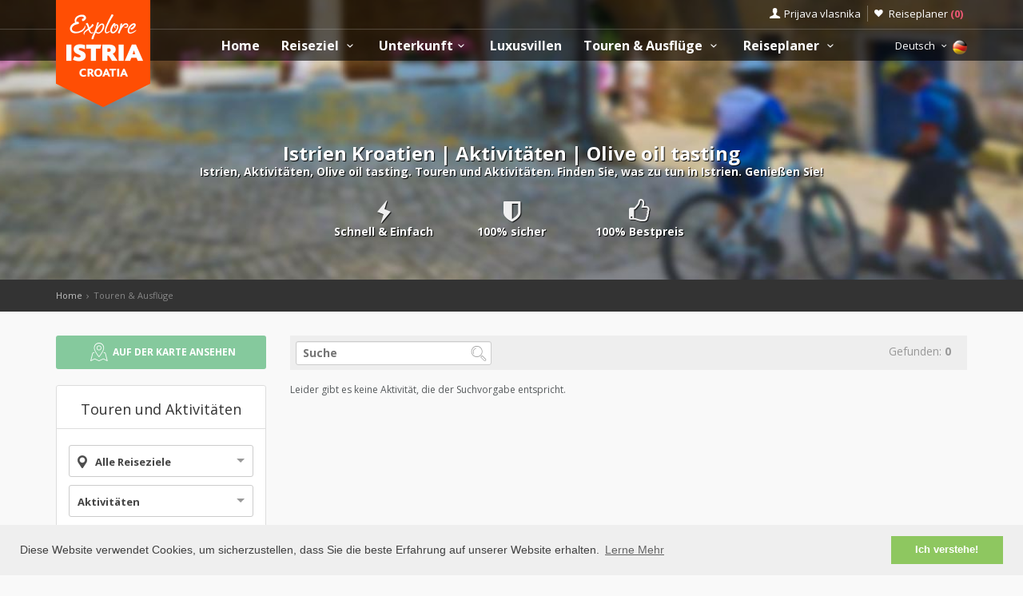

--- FILE ---
content_type: text/html; charset=UTF-8
request_url: https://www.istrien-urlaubsparadies.de/tours.php?category=5&subcategory=101
body_size: 14001
content:
<!DOCTYPE html>
<!--[if IE 8]><html class="ie ie8"> <![endif]-->
<!--[if IE 9]><html class="ie ie9"> <![endif]-->
<!--[if gt IE 9]><!-->
<html lang="de">
<!--<![endif]-->
<head>
	<!-- Google tag (gtag.js) -->
<script async src="https://www.googletagmanager.com/gtag/js?id=G-YK1KCQ31BW"></script>
<script>
window.dataLayer = window.dataLayer || [];
function gtag(){dataLayer.push(arguments);}
gtag('js', new Date());

gtag('config', 'G-YK1KCQ31BW');
</script>	<script>var clicky_site_ids = clicky_site_ids || []; clicky_site_ids.push(66612980);</script>
<script async src="//static.getclicky.com/js"></script>	<meta charset="utf-8">
	<meta http-equiv="X-UA-Compatible" content="IE=edge">
	<meta name="viewport" content="width=device-width, initial-scale=1">
	<title>Istrien Kroatien | Aktivitäten | Olive oil tasting</title>
	<meta name="description" content="Istrien, Aktivitäten, Olive oil tasting. Touren und Aktivitäten. Finden Sie, was zu tun in Istrien. Genießen Sie!">
	<meta name="keywords" content="Accomodation, Istrien, croatia, explore, unterkunft,Ferienwohnungen,  explore istrien, explore Croatia, Hrvatska, Kroatien, Croazia, halbinsel Istrien, otok, apartmani, smještaj, rentals, vacation, sea, beach,cheap">
	<meta name="author" content="Asker">
	<meta name="twitter:card" content="summary_large_image">
	<meta property="og:site_name" content="www.istrien-urlaubsparadies.de">
	<meta property="og:title" content="Istrien Kroatien | Aktivitäten | Olive oil tasting">
	<meta property="og:description" content="Istrien, Aktivitäten, Olive oil tasting. Touren und Aktivitäten. Finden Sie, was zu tun in Istrien. Genießen Sie!">
	<meta property="og:image" content="">
	<meta property="og:url" content="https://www.istrien-urlaubsparadies.de/tours.php"/>
	<script type="text/javascript"  src="https://www.istrien-urlaubsparadies.de/js/jquery-3.2.1.min.js" ></script>
	<script src="https://www.istrien-urlaubsparadies.de/js/jquery-migrate-1.4.1.min.js"></script>
	<script src="https://www.istrien-urlaubsparadies.de/js/common_scripts_min.js"></script>
	<link rel="canonical" href="https://www.istrien-urlaubsparadies.de/tours.php"/>
	<link href="https://www.istrien-urlaubsparadies.de/css/app.css" rel="stylesheet" media="screen">
	<!-- Favicons-->
    <link rel="shortcut icon" href="https://www.istrien-urlaubsparadies.de/img/favicon.ico" type="image/x-icon">
    <link rel="apple-touch-icon" type="image/x-icon" href="https://www.istrien-urlaubsparadies.de/img/apple-touch-icon-57x57-precomposed.png">
    <link rel="apple-touch-icon" type="image/x-icon" sizes="72x72" href="https://www.istrien-urlaubsparadies.de/img/apple-touch-icon-72x72-precomposed.png">
    <link rel="apple-touch-icon" type="image/x-icon" sizes="114x114" href="https://www.istrien-urlaubsparadies.de/img/apple-touch-icon-114x114-precomposed.png">
    <link rel="apple-touch-icon" type="image/x-icon" sizes="144x144" href="https://www.istrien-urlaubsparadies.de/img/apple-touch-icon-144x144-precomposed.png">


	<!-- Fonts -->
	<link href='https://fonts.googleapis.com/css?family=Open+Sans:400,300italic,800,700,600,300|Open+Sans+Condensed:300&subset=latin-ext,latin' rel='stylesheet' type='text/css'>
	<link href='https://fonts.googleapis.com/css?family=Gochi+Hand' rel='stylesheet' type='text/css'>
	<link href='https://fonts.googleapis.com/css?family=Lato:300,400&subset=latin-ext,latin' rel='stylesheet' type='text/css'>

		
	  <link href="https://www.istrien-urlaubsparadies.de/css/skins/square/grey.css" rel="stylesheet">
  <meta name="csrf-token" content="JVESMtMXXT8fEmAObnUoDPEj7mpElS4LMLjja52e" />


	<!-- HTML5 shim and Respond.js for IE8 support of HTML5 elements and media queries -->
	<!-- WARNING: Respond.js doesn't work if you view the page via file:// -->
	<!--[if lt IE 9]>
		<script src="https://oss.maxcdn.com/html5shiv/3.7.2/html5shiv.min.js"></script>
		<script src="https://oss.maxcdn.com/respond/1.4.2/respond.min.js"></script>
	<![endif]-->
	<link rel="stylesheet" type="text/css" href="//cdnjs.cloudflare.com/ajax/libs/cookieconsent2/3.0.3/cookieconsent.min.css" />
	<script defere src="//cdnjs.cloudflare.com/ajax/libs/cookieconsent2/3.0.3/cookieconsent.min.js"></script>
	<script>
	window.addEventListener("load", function(){
	window.cookieconsent.initialise({
	"palette": {
		"popup": {
		"background": "#efefef",
		"text": "#404040"
		},
		"button": {
		"background": "#8ec760",
		"text": "#ffffff"
		}
	},
	"content": {
		"message": "Diese Website verwendet Cookies, um sicherzustellen, dass Sie die beste Erfahrung auf unserer Website erhalten.",
		"dismiss": "Ich verstehe!",
		"link": "Lerne Mehr",
		"href": "https://www.istrien-urlaubsparadies.de/privacy-policy.php"
	}
	})});
	</script>
</head>

<body>
	<!--[if lte IE 8]>
    <p class="chromeframe">You are using an <strong>outdated</strong> browser. Please <a href="http://browsehappy.com/">upgrade your browser</a>.</p>
<![endif]-->

 <div id="preloader">
        <div class="sk-spinner sk-spinner-wave">
            <div class="sk-rect1"></div>
            <div class="sk-rect2"></div>
            <div class="sk-rect3"></div>
            <div class="sk-rect4"></div>
            <div class="sk-rect5"></div>
        </div>
</div>
    <!-- End Preload -->

    <div class="layer"></div>
    <!-- Mobile menu overlay mask -->
	<header>
    <div id="top_line">
        <div class="container">
            <div class="row">
                <div class="col-md-6 col-sm-6 col-xs-6"></div>

                <div class="col-md-6 col-sm-6 col-xs-6">
                    <ul id="top_links">
                        <li>
                            <div class="dropdown dropdown-access">
                                <a href="#" class="dropdown-toggle" data-toggle="dropdown" id="access_link">Prijava vlasnika</a>
                                <div class="dropdown-menu">
                                     <div class="padd-bottom-10 text-center greymiddle">
                                            Login for property owners only 
                                     </div>
                                    <a target="_blank" href="https://www.explore-istria.com/vlasnik/login">
                                        <input type="submit" name="" value="Registrirani korisnici" id="Sign_in" class="button_drop">
                                    </a>
                                        </br>
                                    <a target="_blank" href="https://www.explore-istria.com/vlasnik/register">
                                        <input type="submit" name="" value="Novi korisnici" id="Sign_up" class="button_drop outline">
                                    </a>
                                    <div class="padd-top-15 text-center bold">
                                        <a id="forgot_pw" target="_blank" href="https://www.istrien-urlaubsparadies.de/cjenik.php">
                                            Cjenik oglašavanja 
                                        </a>
                                    </div>
                                </div>
                            </div><!-- End Dropdown access -->
                        </li>
                        <li>
                            <a href="https://www.istrien-urlaubsparadies.de/trip-planner" id="wishlist_link">Reiseplaner 
                                <span class="bold redfont">
                                    (<span id="wishlist-counter">0</span>)
                                </span>
                            </a>
                        </li>
                    </ul>
                </div>
            </div><!-- End row -->
        </div><!-- End container-->
    </div><!-- End top line-->
            <div class="container">
                <div class="row">
                    <div class="col-md-2 col-sm-2 col-xs-2">
                        <div id="logo">
                            <a href="https://www.istrien-urlaubsparadies.de"><img src="https://www.istrien-urlaubsparadies.de/img/explore-istria-logo.png" width="118" height="134" alt="Explore Istria" data-retina="true" class="logo_normal"></a>
                            <a href="https://www.istrien-urlaubsparadies.de"><img src="https://www.istrien-urlaubsparadies.de/img/explore-istria-logo-small.png" width="118" height="76" alt="Explore Istria" data-retina="true" class="logo_sticky"></a>
                        </div>
                    </div>
                    <nav class="col-md-10 col-sm-10 col-xs-10">
                            <a class="cmn-toggle-switch cmn-toggle-switch__htx open_close" href="javascript:void(0);"><span>Menu mobile</span></a>
                            <div class="main-menu">
                                <div id="header_menu">
                                    <img src="https://www.istrien-urlaubsparadies.de/img/explore-istria-logo-small.png"  width="118" height="76" alt="Explore Istria" data-retina="true">
                                </div>
                                <a href="#" class="open_close" id="close_in"><i class="icon_set_1_icon-77"></i></a>
                                <ul>
                                    <li class="submenu">
                                       <a href="https://www.istrien-urlaubsparadies.de" class="show-submenu">Home</a>
                                    </li>
                                   
                                    <li class="submenu">
                                        <a href="javascript:void(0);" class="show-submenu">Reiseziel <i class="icon-down-open-mini"></i></a>
                                        <ul> 
                                              <li class="submenu ">
                                                    <a href="https://www.istrien-urlaubsparadies.de/destinations" class="show-submenu">Alle Reiseziele</a>
                                             </li>
                                             
                                                                                    <li  class="dropdown-toggle" data-toggle="dropdown" role="button" aria-expanded="false" >
                                                <a href="https://www.istrien-urlaubsparadies.de/destinations/pula/pula"  class="dropdown-toggle" data-toggle="dropdown" role="button" aria-expanded="false" >Pula  <i class="icon-right-open-mini"></i> </a>
                                                                                                     <ul class="dropdown-menu" role="menu">
                                                         <li><a href="https://www.istrien-urlaubsparadies.de/destinations/pula/pula">Pula</a></li>
                                                                                                             <li><a href="https://www.istrien-urlaubsparadies.de/destinations/pula/medulin">Medulin</a></li>
                                                                                                             <li><a href="https://www.istrien-urlaubsparadies.de/destinations/pula/fazana">Fažana</a></li>
                                                                                                             <li><a href="https://www.istrien-urlaubsparadies.de/destinations/pula/banjole">Banjole</a></li>
                                                                                                             <li><a href="https://www.istrien-urlaubsparadies.de/destinations/pula/marcana">Marčana</a></li>
                                                                                                             <li><a href="https://www.istrien-urlaubsparadies.de/destinations/pula/liznjan">Ližnjan</a></li>
                                                                                                             <li><a href="https://www.istrien-urlaubsparadies.de/destinations/pula/premantura">Premantura</a></li>
                                                                                                             <li><a href="https://www.istrien-urlaubsparadies.de/destinations/pula/vodnjan">Vodnjan</a></li>
                                                                                                             <li><a href="https://www.istrien-urlaubsparadies.de/destinations/pula/peroj">Peroj</a></li>
                                                                                                             <li><a href="https://www.istrien-urlaubsparadies.de/destinations/pula/krnica">Krnica</a></li>
                                                                                                          </ul>
                                                                                            </li>
                                                                                    <li  class="dropdown-toggle" data-toggle="dropdown" role="button" aria-expanded="false" >
                                                <a href="https://www.istrien-urlaubsparadies.de/destinations/porec/porec"  class="dropdown-toggle" data-toggle="dropdown" role="button" aria-expanded="false" >Poreč  <i class="icon-right-open-mini"></i> </a>
                                                                                                     <ul class="dropdown-menu" role="menu">
                                                         <li><a href="https://www.istrien-urlaubsparadies.de/destinations/porec/porec">Poreč</a></li>
                                                                                                             <li><a href="https://www.istrien-urlaubsparadies.de/destinations/porec/tar">Tar-Vabriga</a></li>
                                                                                                             <li><a href="https://www.istrien-urlaubsparadies.de/destinations/porec/visnjan">Višnjan</a></li>
                                                                                                             <li><a href="https://www.istrien-urlaubsparadies.de/destinations/porec/kastelir">Kaštelir</a></li>
                                                                                                          </ul>
                                                                                            </li>
                                                                                    <li  class="dropdown-toggle" data-toggle="dropdown" role="button" aria-expanded="false" >
                                                <a href="https://www.istrien-urlaubsparadies.de/destinations/rovinj/rovinj"  class="dropdown-toggle" data-toggle="dropdown" role="button" aria-expanded="false" >Rovinj  <i class="icon-right-open-mini"></i> </a>
                                                                                                     <ul class="dropdown-menu" role="menu">
                                                         <li><a href="https://www.istrien-urlaubsparadies.de/destinations/rovinj/rovinj">Rovinj</a></li>
                                                                                                             <li><a href="https://www.istrien-urlaubsparadies.de/destinations/rovinj/rovinjsko-selo">Rovinjsko Selo</a></li>
                                                                                                             <li><a href="https://www.istrien-urlaubsparadies.de/destinations/rovinj/kanfanar">Kanfanar</a></li>
                                                                                                             <li><a href="https://www.istrien-urlaubsparadies.de/destinations/rovinj/svetvincenat">Svetvinčenat</a></li>
                                                                                                             <li><a href="https://www.istrien-urlaubsparadies.de/destinations/rovinj/bale">Bale</a></li>
                                                                                                          </ul>
                                                                                            </li>
                                                                                    <li  class="dropdown-toggle" data-toggle="dropdown" role="button" aria-expanded="false" >
                                                <a href="https://www.istrien-urlaubsparadies.de/destinations/umag/umag"  class="dropdown-toggle" data-toggle="dropdown" role="button" aria-expanded="false" >Umag  <i class="icon-right-open-mini"></i> </a>
                                                                                                     <ul class="dropdown-menu" role="menu">
                                                         <li><a href="https://www.istrien-urlaubsparadies.de/destinations/umag/umag">Umag</a></li>
                                                                                                             <li><a href="https://www.istrien-urlaubsparadies.de/destinations/umag/savudrija">Savudrija</a></li>
                                                                                                          </ul>
                                                                                            </li>
                                                                                    <li  class="dropdown-toggle" data-toggle="dropdown" role="button" aria-expanded="false" >
                                                <a href="https://www.istrien-urlaubsparadies.de/destinations/novigrad/novigrad"  class="dropdown-toggle" data-toggle="dropdown" role="button" aria-expanded="false" >Novigrad  <i class="icon-right-open-mini"></i> </a>
                                                                                                     <ul class="dropdown-menu" role="menu">
                                                         <li><a href="https://www.istrien-urlaubsparadies.de/destinations/novigrad/novigrad">Novigrad</a></li>
                                                                                                             <li><a href="https://www.istrien-urlaubsparadies.de/destinations/novigrad/dajla">Dajla</a></li>
                                                                                                          </ul>
                                                                                            </li>
                                                                                    <li  class="dropdown-toggle" data-toggle="dropdown" role="button" aria-expanded="false" >
                                                <a href="https://www.istrien-urlaubsparadies.de/destinations/vrsar/vrsar"  class="dropdown-toggle" data-toggle="dropdown" role="button" aria-expanded="false" >Vrsar  <i class="icon-right-open-mini"></i> </a>
                                                                                                     <ul class="dropdown-menu" role="menu">
                                                         <li><a href="https://www.istrien-urlaubsparadies.de/destinations/vrsar/vrsar">Vrsar</a></li>
                                                                                                             <li><a href="https://www.istrien-urlaubsparadies.de/destinations/vrsar/sveti-lovrec">Sveti Lovreč</a></li>
                                                                                                             <li><a href="https://www.istrien-urlaubsparadies.de/destinations/vrsar/funtana">Funtana</a></li>
                                                                                                          </ul>
                                                                                            </li>
                                                                                    <li >
                                                <a href="https://www.istrien-urlaubsparadies.de/destinations/rabac/rabac" >Rabac </a>
                                                                                            </li>
                                                                                    <li  class="dropdown-toggle" data-toggle="dropdown" role="button" aria-expanded="false" >
                                                <a href="https://www.istrien-urlaubsparadies.de/destinations/pazin/pazin"  class="dropdown-toggle" data-toggle="dropdown" role="button" aria-expanded="false" >Pazin  <i class="icon-right-open-mini"></i> </a>
                                                                                                     <ul class="dropdown-menu" role="menu">
                                                         <li><a href="https://www.istrien-urlaubsparadies.de/destinations/pazin/pazin">Pazin</a></li>
                                                                                                             <li><a href="https://www.istrien-urlaubsparadies.de/destinations/pazin/tinjan">Tinjan</a></li>
                                                                                                             <li><a href="https://www.istrien-urlaubsparadies.de/destinations/pazin/gracisce">Gračišće</a></li>
                                                                                                             <li><a href="https://www.istrien-urlaubsparadies.de/destinations/pazin/pican">Pićan</a></li>
                                                                                                             <li><a href="https://www.istrien-urlaubsparadies.de/destinations/pazin/boljun">Boljun</a></li>
                                                                                                             <li><a href="https://www.istrien-urlaubsparadies.de/destinations/pazin/zminj">Žminj</a></li>
                                                                                                          </ul>
                                                                                            </li>
                                                                                    <li  class="dropdown-toggle" data-toggle="dropdown" role="button" aria-expanded="false" >
                                                <a href="https://www.istrien-urlaubsparadies.de/destinations/buzet/buzet"  class="dropdown-toggle" data-toggle="dropdown" role="button" aria-expanded="false" >Buzet  <i class="icon-right-open-mini"></i> </a>
                                                                                                     <ul class="dropdown-menu" role="menu">
                                                         <li><a href="https://www.istrien-urlaubsparadies.de/destinations/buzet/buzet">Buzet</a></li>
                                                                                                             <li><a href="https://www.istrien-urlaubsparadies.de/destinations/buzet/hum">Hum</a></li>
                                                                                                             <li><a href="https://www.istrien-urlaubsparadies.de/destinations/buzet/roc">Roč</a></li>
                                                                                                          </ul>
                                                                                            </li>
                                                                                    <li  class="dropdown-toggle" data-toggle="dropdown" role="button" aria-expanded="false" >
                                                <a href="https://www.istrien-urlaubsparadies.de/destinations/buje/buje"  class="dropdown-toggle" data-toggle="dropdown" role="button" aria-expanded="false" >Buje  <i class="icon-right-open-mini"></i> </a>
                                                                                                     <ul class="dropdown-menu" role="menu">
                                                         <li><a href="https://www.istrien-urlaubsparadies.de/destinations/buje/buje">Buje</a></li>
                                                                                                             <li><a href="https://www.istrien-urlaubsparadies.de/destinations/buje/groznjan">Grožnjan</a></li>
                                                                                                             <li><a href="https://www.istrien-urlaubsparadies.de/destinations/buje/brtonigla">Brtonigla</a></li>
                                                                                                          </ul>
                                                                                            </li>
                                                                                    <li  class="dropdown-toggle" data-toggle="dropdown" role="button" aria-expanded="false" >
                                                <a href="https://www.istrien-urlaubsparadies.de/destinations/motovun/motovun"  class="dropdown-toggle" data-toggle="dropdown" role="button" aria-expanded="false" >Motovun  <i class="icon-right-open-mini"></i> </a>
                                                                                                     <ul class="dropdown-menu" role="menu">
                                                         <li><a href="https://www.istrien-urlaubsparadies.de/destinations/motovun/motovun">Motovun</a></li>
                                                                                                             <li><a href="https://www.istrien-urlaubsparadies.de/destinations/motovun/oprtalj">Oprtalj</a></li>
                                                                                                             <li><a href="https://www.istrien-urlaubsparadies.de/destinations/motovun/karojba">Karojba</a></li>
                                                                                                             <li><a href="https://www.istrien-urlaubsparadies.de/destinations/motovun/vizinada">Vižinada</a></li>
                                                                                                          </ul>
                                                                                            </li>
                                                                                    <li  class="dropdown-toggle" data-toggle="dropdown" role="button" aria-expanded="false" >
                                                <a href="https://www.istrien-urlaubsparadies.de/destinations/labin/labin"  class="dropdown-toggle" data-toggle="dropdown" role="button" aria-expanded="false" >Labin  <i class="icon-right-open-mini"></i> </a>
                                                                                                     <ul class="dropdown-menu" role="menu">
                                                         <li><a href="https://www.istrien-urlaubsparadies.de/destinations/labin/labin">Labin</a></li>
                                                                                                             <li><a href="https://www.istrien-urlaubsparadies.de/destinations/labin/rasa">Raša</a></li>
                                                                                                             <li><a href="https://www.istrien-urlaubsparadies.de/destinations/labin/krsan">Kršan</a></li>
                                                                                                             <li><a href="https://www.istrien-urlaubsparadies.de/destinations/labin/barban">Barban</a></li>
                                                                                                             <li><a href="https://www.istrien-urlaubsparadies.de/destinations/labin/Koromacno">Koromačno</a></li>
                                                                                                          </ul>
                                                                                            </li>
                                                                                </ul>
                                    </li>
                                     <li class="submenu">
                                        <a href="javascript:void(0);" class="show-submenu">Unterkunft<i class="icon-down-open-mini"></i></a>
                                        <ul>
                                            <li class="submenu ">
                                                <a href="https://www.istrien-urlaubsparadies.de/unterkunft.php" class="show-submenu">Alle Unterkünfte</a>
                                            </li>
                                            <li><a href="https://www.istrien-urlaubsparadies.de/list.php?list=Last">Last minute</a></li>
                                            <li><a href="https://www.istrien-urlaubsparadies.de/list.php?list=First">First minute</a></li>
                                            <li class="dropdown-toggle" data-toggle="dropdown" role="button" aria-expanded="false">
                                                <a href="#" class="dropdown-toggle" data-toggle="dropdown" role="button" aria-expanded="false">Suche nach Typ <i class="icon-right-open-mini"></i></a>
                                                <ul class="dropdown-menu" role="menu">
                                                      <li>
                                                            <a href="https://www.istrien-urlaubsparadies.de/unterkunft.php?filters=1&private=1">Privatunterkunft</a>
                                                       </li>
                                                       <li>
                                                            <a href="https://www.istrien-urlaubsparadies.de/unterkunft.php?filters=1&hotel=1">Unterkunft in Hotels</a>
                                                       </li>
                                                       <li>
                                                            <a href="https://www.istrien-urlaubsparadies.de/unterkunft.php?filters=1&hostel=1">Unterkünfte in Hostels</a>
                                                       </li>
                                                 </ul>
                                            </li>
                                            <li class="dropdown-toggle" data-toggle="dropdown" role="button" aria-expanded="false">
                                                <a href="#" class="dropdown-toggle" data-toggle="dropdown" role="button" aria-expanded="false">Suche nach Reisezielen <i class="icon-right-open-mini"></i></a>
                                                <ul>
                                                                                                            <li class="dropdown-toggle" data-toggle="dropdown" role="button" aria-expanded="false">
                                                            <a href="https://www.istrien-urlaubsparadies.de/unterkunft.php?destination=132" class="dropdown-toggle" data-toggle="dropdown" role="button" aria-expanded="false">Pula  <i class="icon-right-open-mini"></i></a>
                                                                 <ul class="dropdown-menu" role="menu">
                                                                    <li><a href="https://www.istrien-urlaubsparadies.de/unterkunft.php?destination=132">Pula</a></li>
                                                                                                                                                                                                                                <li><a href="https://www.istrien-urlaubsparadies.de/unterkunft.php?destination=133">Medulin</a></li>
                                                                                                                                                        <li><a href="https://www.istrien-urlaubsparadies.de/unterkunft.php?destination=135">Fažana</a></li>
                                                                                                                                                        <li><a href="https://www.istrien-urlaubsparadies.de/unterkunft.php?destination=160">Banjole</a></li>
                                                                                                                                                        <li><a href="https://www.istrien-urlaubsparadies.de/unterkunft.php?destination=149">Marčana</a></li>
                                                                                                                                                        <li><a href="https://www.istrien-urlaubsparadies.de/unterkunft.php?destination=144">Ližnjan</a></li>
                                                                                                                                                        <li><a href="https://www.istrien-urlaubsparadies.de/unterkunft.php?destination=145">Premantura</a></li>
                                                                                                                                                        <li><a href="https://www.istrien-urlaubsparadies.de/unterkunft.php?destination=136">Vodnjan</a></li>
                                                                                                                                                        <li><a href="https://www.istrien-urlaubsparadies.de/unterkunft.php?destination=158">Peroj</a></li>
                                                                                                                                                        <li><a href="https://www.istrien-urlaubsparadies.de/unterkunft.php?destination=161">Krnica</a></li>
                                                                                                                                                                                                                     </ul>
                                                            
                                                        </li>
                                                                                                            <li class="dropdown-toggle" data-toggle="dropdown" role="button" aria-expanded="false">
                                                            <a href="https://www.istrien-urlaubsparadies.de/unterkunft.php?destination=141" class="dropdown-toggle" data-toggle="dropdown" role="button" aria-expanded="false">Poreč  <i class="icon-right-open-mini"></i></a>
                                                                 <ul class="dropdown-menu" role="menu">
                                                                    <li><a href="https://www.istrien-urlaubsparadies.de/unterkunft.php?destination=141">Poreč</a></li>
                                                                                                                                                                                                                                <li><a href="https://www.istrien-urlaubsparadies.de/unterkunft.php?destination=155">Tar-Vabriga</a></li>
                                                                                                                                                        <li><a href="https://www.istrien-urlaubsparadies.de/unterkunft.php?destination=151">Višnjan</a></li>
                                                                                                                                                        <li><a href="https://www.istrien-urlaubsparadies.de/unterkunft.php?destination=154">Kaštelir</a></li>
                                                                                                                                                                                                                     </ul>
                                                            
                                                        </li>
                                                                                                            <li class="dropdown-toggle" data-toggle="dropdown" role="button" aria-expanded="false">
                                                            <a href="https://www.istrien-urlaubsparadies.de/unterkunft.php?destination=124" class="dropdown-toggle" data-toggle="dropdown" role="button" aria-expanded="false">Rovinj  <i class="icon-right-open-mini"></i></a>
                                                                 <ul class="dropdown-menu" role="menu">
                                                                    <li><a href="https://www.istrien-urlaubsparadies.de/unterkunft.php?destination=124">Rovinj</a></li>
                                                                                                                                                                                                                                <li><a href="https://www.istrien-urlaubsparadies.de/unterkunft.php?destination=">Rovinjsko Selo</a></li>
                                                                                                                                                        <li><a href="https://www.istrien-urlaubsparadies.de/unterkunft.php?destination=138">Kanfanar</a></li>
                                                                                                                                                        <li><a href="https://www.istrien-urlaubsparadies.de/unterkunft.php?destination=126">Svetvinčenat</a></li>
                                                                                                                                                        <li><a href="https://www.istrien-urlaubsparadies.de/unterkunft.php?destination=125">Bale</a></li>
                                                                                                                                                                                                                     </ul>
                                                            
                                                        </li>
                                                                                                            <li class="dropdown-toggle" data-toggle="dropdown" role="button" aria-expanded="false">
                                                            <a href="https://www.istrien-urlaubsparadies.de/unterkunft.php?destination=142" class="dropdown-toggle" data-toggle="dropdown" role="button" aria-expanded="false">Umag  <i class="icon-right-open-mini"></i></a>
                                                                 <ul class="dropdown-menu" role="menu">
                                                                    <li><a href="https://www.istrien-urlaubsparadies.de/unterkunft.php?destination=142">Umag</a></li>
                                                                                                                                                                                                                                <li><a href="https://www.istrien-urlaubsparadies.de/unterkunft.php?destination=143">Savudrija</a></li>
                                                                                                                                                                                                                     </ul>
                                                            
                                                        </li>
                                                                                                            <li class="dropdown-toggle" data-toggle="dropdown" role="button" aria-expanded="false">
                                                            <a href="https://www.istrien-urlaubsparadies.de/unterkunft.php?destination=139" class="dropdown-toggle" data-toggle="dropdown" role="button" aria-expanded="false">Novigrad  <i class="icon-right-open-mini"></i></a>
                                                                 <ul class="dropdown-menu" role="menu">
                                                                    <li><a href="https://www.istrien-urlaubsparadies.de/unterkunft.php?destination=139">Novigrad</a></li>
                                                                                                                                                                                                                                <li><a href="https://www.istrien-urlaubsparadies.de/unterkunft.php?destination=166">Dajla</a></li>
                                                                                                                                                                                                                     </ul>
                                                            
                                                        </li>
                                                                                                            <li class="dropdown-toggle" data-toggle="dropdown" role="button" aria-expanded="false">
                                                            <a href="https://www.istrien-urlaubsparadies.de/unterkunft.php?destination=122" class="dropdown-toggle" data-toggle="dropdown" role="button" aria-expanded="false">Vrsar  <i class="icon-right-open-mini"></i></a>
                                                                 <ul class="dropdown-menu" role="menu">
                                                                    <li><a href="https://www.istrien-urlaubsparadies.de/unterkunft.php?destination=122">Vrsar</a></li>
                                                                                                                                                                                                                                <li><a href="https://www.istrien-urlaubsparadies.de/unterkunft.php?destination=163">Sveti Lovreč</a></li>
                                                                                                                                                        <li><a href="https://www.istrien-urlaubsparadies.de/unterkunft.php?destination=123">Funtana</a></li>
                                                                                                                                                                                                                     </ul>
                                                            
                                                        </li>
                                                                                                            <li class="dropdown-toggle" data-toggle="dropdown" role="button" aria-expanded="false">
                                                            <a href="https://www.istrien-urlaubsparadies.de/unterkunft.php?destination=129" class="dropdown-toggle" data-toggle="dropdown" role="button" aria-expanded="false">Rabac  <i class="icon-right-open-mini"></i></a>
                                                                 <ul class="dropdown-menu" role="menu">
                                                                    <li><a href="https://www.istrien-urlaubsparadies.de/unterkunft.php?destination=129">Rabac</a></li>
                                                                                                                                         </ul>
                                                            
                                                        </li>
                                                                                                            <li class="dropdown-toggle" data-toggle="dropdown" role="button" aria-expanded="false">
                                                            <a href="https://www.istrien-urlaubsparadies.de/unterkunft.php?destination=137" class="dropdown-toggle" data-toggle="dropdown" role="button" aria-expanded="false">Pazin  <i class="icon-right-open-mini"></i></a>
                                                                 <ul class="dropdown-menu" role="menu">
                                                                    <li><a href="https://www.istrien-urlaubsparadies.de/unterkunft.php?destination=137">Pazin</a></li>
                                                                                                                                                                                                                                <li><a href="https://www.istrien-urlaubsparadies.de/unterkunft.php?destination=156">Tinjan</a></li>
                                                                                                                                                        <li><a href="https://www.istrien-urlaubsparadies.de/unterkunft.php?destination=157">Gračišće</a></li>
                                                                                                                                                        <li><a href="https://www.istrien-urlaubsparadies.de/unterkunft.php?destination=164">Pićan</a></li>
                                                                                                                                                        <li><a href="https://www.istrien-urlaubsparadies.de/unterkunft.php?destination=167">Boljun</a></li>
                                                                                                                                                        <li><a href="https://www.istrien-urlaubsparadies.de/unterkunft.php?destination=140">Žminj</a></li>
                                                                                                                                                                                                                     </ul>
                                                            
                                                        </li>
                                                                                                            <li class="dropdown-toggle" data-toggle="dropdown" role="button" aria-expanded="false">
                                                            <a href="https://www.istrien-urlaubsparadies.de/unterkunft.php?destination=134" class="dropdown-toggle" data-toggle="dropdown" role="button" aria-expanded="false">Buzet  <i class="icon-right-open-mini"></i></a>
                                                                 <ul class="dropdown-menu" role="menu">
                                                                    <li><a href="https://www.istrien-urlaubsparadies.de/unterkunft.php?destination=134">Buzet</a></li>
                                                                                                                                                                                                                                <li><a href="https://www.istrien-urlaubsparadies.de/unterkunft.php?destination=146">Hum</a></li>
                                                                                                                                                        <li><a href="https://www.istrien-urlaubsparadies.de/unterkunft.php?destination=147">Roč</a></li>
                                                                                                                                                                                                                     </ul>
                                                            
                                                        </li>
                                                                                                            <li class="dropdown-toggle" data-toggle="dropdown" role="button" aria-expanded="false">
                                                            <a href="https://www.istrien-urlaubsparadies.de/unterkunft.php?destination=130" class="dropdown-toggle" data-toggle="dropdown" role="button" aria-expanded="false">Buje  <i class="icon-right-open-mini"></i></a>
                                                                 <ul class="dropdown-menu" role="menu">
                                                                    <li><a href="https://www.istrien-urlaubsparadies.de/unterkunft.php?destination=130">Buje</a></li>
                                                                                                                                                                                                                                <li><a href="https://www.istrien-urlaubsparadies.de/unterkunft.php?destination=131">Grožnjan</a></li>
                                                                                                                                                        <li><a href="https://www.istrien-urlaubsparadies.de/unterkunft.php?destination=159">Brtonigla</a></li>
                                                                                                                                                                                                                     </ul>
                                                            
                                                        </li>
                                                                                                            <li class="dropdown-toggle" data-toggle="dropdown" role="button" aria-expanded="false">
                                                            <a href="https://www.istrien-urlaubsparadies.de/unterkunft.php?destination=127" class="dropdown-toggle" data-toggle="dropdown" role="button" aria-expanded="false">Motovun  <i class="icon-right-open-mini"></i></a>
                                                                 <ul class="dropdown-menu" role="menu">
                                                                    <li><a href="https://www.istrien-urlaubsparadies.de/unterkunft.php?destination=127">Motovun</a></li>
                                                                                                                                                                                                                                <li><a href="https://www.istrien-urlaubsparadies.de/unterkunft.php?destination=148">Oprtalj</a></li>
                                                                                                                                                        <li><a href="https://www.istrien-urlaubsparadies.de/unterkunft.php?destination=165">Karojba</a></li>
                                                                                                                                                        <li><a href="https://www.istrien-urlaubsparadies.de/unterkunft.php?destination=152">Vižinada</a></li>
                                                                                                                                                                                                                     </ul>
                                                            
                                                        </li>
                                                                                                            <li class="dropdown-toggle" data-toggle="dropdown" role="button" aria-expanded="false">
                                                            <a href="https://www.istrien-urlaubsparadies.de/unterkunft.php?destination=128" class="dropdown-toggle" data-toggle="dropdown" role="button" aria-expanded="false">Labin  <i class="icon-right-open-mini"></i></a>
                                                                 <ul class="dropdown-menu" role="menu">
                                                                    <li><a href="https://www.istrien-urlaubsparadies.de/unterkunft.php?destination=128">Labin</a></li>
                                                                                                                                                                                                                                <li><a href="https://www.istrien-urlaubsparadies.de/unterkunft.php?destination=150">Raša</a></li>
                                                                                                                                                        <li><a href="https://www.istrien-urlaubsparadies.de/unterkunft.php?destination=162">Kršan</a></li>
                                                                                                                                                        <li><a href="https://www.istrien-urlaubsparadies.de/unterkunft.php?destination=153">Barban</a></li>
                                                                                                                                                        <li><a href="https://www.istrien-urlaubsparadies.de/unterkunft.php?destination=175">Koromačno</a></li>
                                                                                                                                                                                                                     </ul>
                                                            
                                                        </li>
                                                                                                     </ul>
                                            </li>
                                          </ul>
                                        </li>
                                                                                    <li class="submenu">
                                                <a href="https://www.istrien-urlaubsparadies.de/luxusvillen" class="">Luxusvillen</a>
                                            </li>
                                                                                <li class="submenu">
                                            <a href="javascript:void(0);" class="show-submenu">Touren & Ausflüge <i class="icon-down-open-mini"></i></a>
                                            <ul>
                                                <li class="submenu ">
                                                <a href="https://www.istrien-urlaubsparadies.de/tours.php" class="show-submenu">Alle Touren</a>
                                            </li>
                                                                                                        <li  class="dropdown" >
                                                                <a href="https://www.istrien-urlaubsparadies.de/tours.php?category=5"  class="dropdown-toggle" data-toggle="dropdown" role="button" aria-expanded="false" >Aktivitäten   <i class="icon-right-open-mini"></i> </a>
                                                                                                                                        <ul class="dropdown-menu" role="menu">
                                                                             <li><a href="https://www.istrien-urlaubsparadies.de/tours.php?category=5">Aktivitäten</a></li>
                                                                                                                                                      <li><a href="https://www.istrien-urlaubsparadies.de/tours.php?category=5&subcategory=57">Speedboot Touren</a></li>
                                                                                                                                                      <li><a href="https://www.istrien-urlaubsparadies.de/tours.php?category=5&subcategory=46">Adrenalin Touren</a></li>
                                                                                                                                                      <li><a href="https://www.istrien-urlaubsparadies.de/tours.php?category=5&subcategory=45">Themenführungen</a></li>
                                                                                                                                                      <li><a href="https://www.istrien-urlaubsparadies.de/tours.php?category=5&subcategory=42">Panorama-Flug</a></li>
                                                                                                                                                      <li><a href="https://www.istrien-urlaubsparadies.de/tours.php?category=5&subcategory=43">Bildung</a></li>
                                                                                                                                                      <li><a href="https://www.istrien-urlaubsparadies.de/tours.php?category=5&subcategory=41">Wandern</a></li>
                                                                                                                                                      <li><a href="https://www.istrien-urlaubsparadies.de/tours.php?category=5&subcategory=17">Weinproben</a></li>
                                                                                                                                                      <li><a href="https://www.istrien-urlaubsparadies.de/tours.php?category=5&subcategory=16">Sea Kayaking</a></li>
                                                                                                                                                      <li><a href="https://www.istrien-urlaubsparadies.de/tours.php?category=5&subcategory=15">Off-Road Touren</a></li>
                                                                                                                                                      <li><a href="https://www.istrien-urlaubsparadies.de/tours.php?category=5&subcategory=70">Fischerei</a></li>
                                                                                                                                                      <li><a href="https://www.istrien-urlaubsparadies.de/tours.php?category=5&subcategory=14">Tauchen</a></li>
                                                                                                                                                      <li><a href="https://www.istrien-urlaubsparadies.de/tours.php?category=5&subcategory=11">Radfahren</a></li>
                                                                                                                                                      <li><a href="https://www.istrien-urlaubsparadies.de/tours.php?category=5&subcategory=12">Segeln</a></li>
                                                                                                                                                      <li><a href="https://www.istrien-urlaubsparadies.de/tours.php?category=5&subcategory=13">Besteigung</a></li>
                                                                                                                                                      <li><a href="https://www.istrien-urlaubsparadies.de/tours.php?category=5&subcategory=88">Wassersport</a></li>
                                                                                                                                                      <li><a href="https://www.istrien-urlaubsparadies.de/tours.php?category=5&subcategory=92">Windsurfen</a></li>
                                                                                                                                                      <li><a href="https://www.istrien-urlaubsparadies.de/tours.php?category=5&subcategory=94">Stand up paddle tours</a></li>
                                                                                                                                                      <li><a href="https://www.istrien-urlaubsparadies.de/tours.php?category=5&subcategory=95">Kiteboarding</a></li>
                                                                                                                                                      <li><a href="https://www.istrien-urlaubsparadies.de/tours.php?category=5&subcategory=99">City walk tours</a></li>
                                                                                                                                                      <li><a href="https://www.istrien-urlaubsparadies.de/tours.php?category=5&subcategory=100">Via ferrata</a></li>
                                                                                                                                                      <li><a href="https://www.istrien-urlaubsparadies.de/tours.php?category=5&subcategory=101">Olive oil tasting</a></li>
                                                                                                                                                      <li><a href="https://www.istrien-urlaubsparadies.de/tours.php?category=5&subcategory=203">Dolphin watching</a></li>
                                                                                                                                                      <li><a href="https://www.istrien-urlaubsparadies.de/tours.php?category=5&subcategory=202">Reiten</a></li>
                                                                                                                                                      <li><a href="https://www.istrien-urlaubsparadies.de/tours.php?category=5&subcategory=166">Karting</a></li>
                                                                                                                                                </ul>
                                                                                                                        </li>
                                                                                                        <li  class="dropdown" >
                                                                <a href="https://www.istrien-urlaubsparadies.de/tours.php?category=6"  class="dropdown-toggle" data-toggle="dropdown" role="button" aria-expanded="false" >Ausflüge   <i class="icon-right-open-mini"></i> </a>
                                                                                                                                        <ul class="dropdown-menu" role="menu">
                                                                             <li><a href="https://www.istrien-urlaubsparadies.de/tours.php?category=6">Ausflüge</a></li>
                                                                                                                                                      <li><a href="https://www.istrien-urlaubsparadies.de/tours.php?category=6&subcategory=20">Fußausflüge</a></li>
                                                                                                                                                      <li><a href="https://www.istrien-urlaubsparadies.de/tours.php?category=6&subcategory=19">Ausflüge mit dem Auto</a></li>
                                                                                                                                                      <li><a href="https://www.istrien-urlaubsparadies.de/tours.php?category=6&subcategory=18">Ausflüge mit dem Schiff</a></li>
                                                                                                                                                </ul>
                                                                                                                        </li>
                                                                                                        <li  class="dropdown" >
                                                                <a href="https://www.istrien-urlaubsparadies.de/tours.php?category=7"  class="dropdown-toggle" data-toggle="dropdown" role="button" aria-expanded="false" >Natur und Einsamkeit   <i class="icon-right-open-mini"></i> </a>
                                                                                                                                        <ul class="dropdown-menu" role="menu">
                                                                             <li><a href="https://www.istrien-urlaubsparadies.de/tours.php?category=7">Natur und Einsamkeit</a></li>
                                                                                                                                                      <li><a href="https://www.istrien-urlaubsparadies.de/tours.php?category=7&subcategory=52">Naturattraktionen</a></li>
                                                                                                                                                      <li><a href="https://www.istrien-urlaubsparadies.de/tours.php?category=7&subcategory=25">Tauchplätze</a></li>
                                                                                                                                                      <li><a href="https://www.istrien-urlaubsparadies.de/tours.php?category=7&subcategory=23">Aussichtspunkt</a></li>
                                                                                                                                                      <li><a href="https://www.istrien-urlaubsparadies.de/tours.php?category=7&subcategory=201">Höhlen</a></li>
                                                                                                                                                </ul>
                                                                                                                        </li>
                                                                                                        <li  class="dropdown" >
                                                                <a href="https://www.istrien-urlaubsparadies.de/tours.php?category=17"  class="dropdown-toggle" data-toggle="dropdown" role="button" aria-expanded="false" >Strände und Buchten   <i class="icon-right-open-mini"></i> </a>
                                                                                                                                        <ul class="dropdown-menu" role="menu">
                                                                             <li><a href="https://www.istrien-urlaubsparadies.de/tours.php?category=17">Strände und Buchten</a></li>
                                                                                                                                                      <li><a href="https://www.istrien-urlaubsparadies.de/tours.php?category=17&subcategory=62">Kiesstrände</a></li>
                                                                                                                                                      <li><a href="https://www.istrien-urlaubsparadies.de/tours.php?category=17&subcategory=63">Sandstrände</a></li>
                                                                                                                                                      <li><a href="https://www.istrien-urlaubsparadies.de/tours.php?category=17&subcategory=64">Rocky Strände</a></li>
                                                                                                                                                      <li><a href="https://www.istrien-urlaubsparadies.de/tours.php?category=17&subcategory=82">FKK-Strände</a></li>
                                                                                                                                                      <li><a href="https://www.istrien-urlaubsparadies.de/tours.php?category=17&subcategory=90">Stadtstrände</a></li>
                                                                                                                                                </ul>
                                                                                                                        </li>
                                                                                                        <li  class="dropdown" >
                                                                <a href="https://www.istrien-urlaubsparadies.de/tours.php?category=9"  class="dropdown-toggle" data-toggle="dropdown" role="button" aria-expanded="false" >Unterhaltung &amp; Nachtleben   <i class="icon-right-open-mini"></i> </a>
                                                                                                                                        <ul class="dropdown-menu" role="menu">
                                                                             <li><a href="https://www.istrien-urlaubsparadies.de/tours.php?category=9">Unterhaltung &amp; Nachtleben</a></li>
                                                                                                                                                      <li><a href="https://www.istrien-urlaubsparadies.de/tours.php?category=9&subcategory=34">Beach clubs</a></li>
                                                                                                                                                      <li><a href="https://www.istrien-urlaubsparadies.de/tours.php?category=9&subcategory=32">Bars &amp; Cafés</a></li>
                                                                                                                                                      <li><a href="https://www.istrien-urlaubsparadies.de/tours.php?category=9&subcategory=33">Cocktail Bars</a></li>
                                                                                                                                                      <li><a href="https://www.istrien-urlaubsparadies.de/tours.php?category=9&subcategory=31">Nachtclubs</a></li>
                                                                                                                                                </ul>
                                                                                                                        </li>
                                                                                                        <li  class="dropdown" >
                                                                <a href="https://www.istrien-urlaubsparadies.de/tours.php?category=10"  class="dropdown-toggle" data-toggle="dropdown" role="button" aria-expanded="false" >Gastronomie   <i class="icon-right-open-mini"></i> </a>
                                                                                                                                        <ul class="dropdown-menu" role="menu">
                                                                             <li><a href="https://www.istrien-urlaubsparadies.de/tours.php?category=10">Gastronomie</a></li>
                                                                                                                                                      <li><a href="https://www.istrien-urlaubsparadies.de/tours.php?category=10&subcategory=44">Pizzerias</a></li>
                                                                                                                                                      <li><a href="https://www.istrien-urlaubsparadies.de/tours.php?category=10&subcategory=40">Tavernen</a></li>
                                                                                                                                                      <li><a href="https://www.istrien-urlaubsparadies.de/tours.php?category=10&subcategory=35">Restaurants</a></li>
                                                                                                                                                      <li><a href="https://www.istrien-urlaubsparadies.de/tours.php?category=10&subcategory=50">Winzer</a></li>
                                                                                                                                                      <li><a href="https://www.istrien-urlaubsparadies.de/tours.php?category=10&subcategory=93">Gastronomy tours</a></li>
                                                                                                                                                </ul>
                                                                                                                        </li>
                                                                                                        <li  class="dropdown" >
                                                                <a href="https://www.istrien-urlaubsparadies.de/tours.php?category=11"  class="dropdown-toggle" data-toggle="dropdown" role="button" aria-expanded="false" >Shopping   <i class="icon-right-open-mini"></i> </a>
                                                                                                                                        <ul class="dropdown-menu" role="menu">
                                                                             <li><a href="https://www.istrien-urlaubsparadies.de/tours.php?category=11">Shopping</a></li>
                                                                                                                                                      <li><a href="https://www.istrien-urlaubsparadies.de/tours.php?category=11&subcategory=48">Fashion Boutiques</a></li>
                                                                                                                                                      <li><a href="https://www.istrien-urlaubsparadies.de/tours.php?category=11&subcategory=47">Souvenirläden</a></li>
                                                                                                                                                      <li><a href="https://www.istrien-urlaubsparadies.de/tours.php?category=11&subcategory=51">Schmuck-Shops</a></li>
                                                                                                                                                </ul>
                                                                                                                        </li>
                                                                                                        <li  class="dropdown" >
                                                                <a href="https://www.istrien-urlaubsparadies.de/tours.php?category=4"  class="dropdown-toggle" data-toggle="dropdown" role="button" aria-expanded="false" >Geschichte und Kultur   <i class="icon-right-open-mini"></i> </a>
                                                                                                                                        <ul class="dropdown-menu" role="menu">
                                                                             <li><a href="https://www.istrien-urlaubsparadies.de/tours.php?category=4">Geschichte und Kultur</a></li>
                                                                                                                                                      <li><a href="https://www.istrien-urlaubsparadies.de/tours.php?category=4&subcategory=49">Galerien</a></li>
                                                                                                                                                      <li><a href="https://www.istrien-urlaubsparadies.de/tours.php?category=4&subcategory=10">Historische Attraktionen</a></li>
                                                                                                                                                      <li><a href="https://www.istrien-urlaubsparadies.de/tours.php?category=4&subcategory=9">Kunst und Tradition</a></li>
                                                                                                                                                      <li><a href="https://www.istrien-urlaubsparadies.de/tours.php?category=4&subcategory=167">Museen</a></li>
                                                                                                                                                      <li><a href="https://www.istrien-urlaubsparadies.de/tours.php?category=4&subcategory=168">Kirchen</a></li>
                                                                                                                                                </ul>
                                                                                                                        </li>
                                                                                                        <li  class="dropdown" >
                                                                <a href="https://www.istrien-urlaubsparadies.de/tours.php?category=12"  class="dropdown-toggle" data-toggle="dropdown" role="button" aria-expanded="false" >Healthy Life &amp; Lifestyle   <i class="icon-right-open-mini"></i> </a>
                                                                                                                                        <ul class="dropdown-menu" role="menu">
                                                                             <li><a href="https://www.istrien-urlaubsparadies.de/tours.php?category=12">Healthy Life &amp; Lifestyle</a></li>
                                                                                                                                                      <li><a href="https://www.istrien-urlaubsparadies.de/tours.php?category=12&subcategory=56">Massage</a></li>
                                                                                                                                                      <li><a href="https://www.istrien-urlaubsparadies.de/tours.php?category=12&subcategory=54">Sauna</a></li>
                                                                                                                                                      <li><a href="https://www.istrien-urlaubsparadies.de/tours.php?category=12&subcategory=55">Fitness</a></li>
                                                                                                                                                      <li><a href="https://www.istrien-urlaubsparadies.de/tours.php?category=12&subcategory=53">Wellness &amp; Spa</a></li>
                                                                                                                                                      <li><a href="https://www.istrien-urlaubsparadies.de/tours.php?category=12&subcategory=71">Body &amp; Soul</a></li>
                                                                                                                                                      <li><a href="https://www.istrien-urlaubsparadies.de/tours.php?category=12&subcategory=171">Dating</a></li>
                                                                                                                                                </ul>
                                                                                                                        </li>
                                                                                                        <li  class="dropdown" >
                                                                <a href="https://www.istrien-urlaubsparadies.de/tours.php?category=14"  class="dropdown-toggle" data-toggle="dropdown" role="button" aria-expanded="false" >Services &amp; Transport   <i class="icon-right-open-mini"></i> </a>
                                                                                                                                        <ul class="dropdown-menu" role="menu">
                                                                             <li><a href="https://www.istrien-urlaubsparadies.de/tours.php?category=14">Services &amp; Transport</a></li>
                                                                                                                                                      <li><a href="https://www.istrien-urlaubsparadies.de/tours.php?category=14&subcategory=61">Taxi-Boot</a></li>
                                                                                                                                                      <li><a href="https://www.istrien-urlaubsparadies.de/tours.php?category=14&subcategory=86">Dienstleistungen</a></li>
                                                                                                                                                      <li><a href="https://www.istrien-urlaubsparadies.de/tours.php?category=14&subcategory=79">Taxi Auto transfer</a></li>
                                                                                                                                                      <li><a href="https://www.istrien-urlaubsparadies.de/tours.php?category=14&subcategory=80">Rent a Car</a></li>
                                                                                                                                                      <li><a href="https://www.istrien-urlaubsparadies.de/tours.php?category=14&subcategory=81">Air Transfers</a></li>
                                                                                                                                                      <li><a href="https://www.istrien-urlaubsparadies.de/tours.php?category=14&subcategory=65">Rent a boat</a></li>
                                                                                                                                                      <li><a href="https://www.istrien-urlaubsparadies.de/tours.php?category=14&subcategory=169">Rent a Motorrad</a></li>
                                                                                                                                                      <li><a href="https://www.istrien-urlaubsparadies.de/tours.php?category=14&subcategory=170">Rent a Fahrrad</a></li>
                                                                                                                                                </ul>
                                                                                                                        </li>
                                                                                                        <li  class="dropdown" >
                                                                <a href="https://www.istrien-urlaubsparadies.de/tours.php?category=16"  class="dropdown-toggle" data-toggle="dropdown" role="button" aria-expanded="false" >Veranstaltungen   <i class="icon-right-open-mini"></i> </a>
                                                                                                                                        <ul class="dropdown-menu" role="menu">
                                                                             <li><a href="https://www.istrien-urlaubsparadies.de/tours.php?category=16">Veranstaltungen</a></li>
                                                                                                                                                      <li><a href="https://www.istrien-urlaubsparadies.de/tours.php?category=16&subcategory=78">Festivals</a></li>
                                                                                                                                                      <li><a href="https://www.istrien-urlaubsparadies.de/tours.php?category=16&subcategory=67">Feierlichkeiten</a></li>
                                                                                                                                                      <li><a href="https://www.istrien-urlaubsparadies.de/tours.php?category=16&subcategory=68">Kulturelle Veranstaltungen</a></li>
                                                                                                                                                      <li><a href="https://www.istrien-urlaubsparadies.de/tours.php?category=16&subcategory=69">Sportveranstaltungen</a></li>
                                                                                                                                                      <li><a href="https://www.istrien-urlaubsparadies.de/tours.php?category=16&subcategory=91">Party time</a></li>
                                                                                                                                                </ul>
                                                                                                                        </li>
                                                                                                        <li  class="dropdown" >
                                                                <a href="https://www.istrien-urlaubsparadies.de/tours.php?category=15"  class="dropdown-toggle" data-toggle="dropdown" role="button" aria-expanded="false" >Reiseführer   <i class="icon-right-open-mini"></i> </a>
                                                                                                                                        <ul class="dropdown-menu" role="menu">
                                                                             <li><a href="https://www.istrien-urlaubsparadies.de/tours.php?category=15">Reiseführer</a></li>
                                                                                                                                                      <li><a href="https://www.istrien-urlaubsparadies.de/tours.php?category=15&subcategory=75">Wo zu schwimmen</a></li>
                                                                                                                                                      <li><a href="https://www.istrien-urlaubsparadies.de/tours.php?category=15&subcategory=73">Was ist zu tun</a></li>
                                                                                                                                                      <li><a href="https://www.istrien-urlaubsparadies.de/tours.php?category=15&subcategory=76">Wo man essen kann</a></li>
                                                                                                                                                      <li><a href="https://www.istrien-urlaubsparadies.de/tours.php?category=15&subcategory=77">Where to party</a></li>
                                                                                                                                                </ul>
                                                                                                                        </li>
                                                                                            </ul>
                                        </li>
                                        <li class="submenu">
                                            <a href="javascript:void(0);" class="show-submenu">Reiseplaner <i class="icon-down-open-mini"></i></a>
                                            <ul>
                                                <li><a href="https://www.istrien-urlaubsparadies.de/istria.php">Istrien Kroatien</a></li>
                                                <li><a href="https://www.istrien-urlaubsparadies.de/history_of_istria.php">Geschichte und Kultur</a></li>
                                                <li><a href="https://www.istrien-urlaubsparadies.de/getting-to-istria">Reisen nach Istrien</a></li>
                                                <li><a href="https://www.istrien-urlaubsparadies.de/trip-planner">Mein Reiseplaner</a></li>
                                                <li><a href="https://www.istrien-urlaubsparadies.de/istria-interactive-map">Istrien Kroatien Interaktive Karte</a></li>
                                          
                                                                                            </ul>
                                        </li>
                                         <li class="submenu hidden-lg hidden-md">
                                            <a href="https://www.explore-istria.com/vlasnik/login" class="show-submenu">Prijava vlasnika</a>
                                         </li>
                                    </ul>
                            </div><!-- End main-menu -->
                            <ul id="top_tools">
                                <li>
                                <div class="dropdown dropdown-languages">
                                    <a href="#" class="dropdown-toggle" data-toggle="dropdown" id=""><span class="font13">Deutsch <i class="icon-down-open-mini"></i></span> <img alt="Deutsch" src="https://www.istrien-urlaubsparadies.de/img/flags/de.png"></a>
                                    <div class="dropdown-menu">
                                           <ul id="langs">
                                                                                                                                                            <li class="submenu" >
                                                             <a class="submenu" href="https://www.istra-apartmani.hr">
                                                                 <span class="font13 ">Hrvatski </span> <span class="float-right"><img alt="Hrvatski" src="https://www.istrien-urlaubsparadies.de/img/flags/hr.png"></span>
                                                            </a>
                                                        </li>
                                                                                                                                                                                                                <li class="submenu" >
                                                             <a class="submenu" href="https://www.istria-croazia.it">
                                                                 <span class="font13 ">Italiano </span> <span class="float-right"><img alt="Italiano" src="https://www.istrien-urlaubsparadies.de/img/flags/it.png"></span>
                                                            </a>
                                                        </li>
                                                                                                                                                                                                                <li class="submenu" >
                                                             <a class="submenu" href="https://www.istrien-urlaubsparadies.de">
                                                                 <span class="font13 ">Deutsch </span> <span class="float-right"><img alt="Deutsch" src="https://www.istrien-urlaubsparadies.de/img/flags/de.png"></span>
                                                            </a>
                                                        </li>
                                                                                                                                                                                                                <li class="submenu" >
                                                             <a class="submenu" href="https://www.explore-istria.com">
                                                                 <span class="font13 ">English </span> <span class="float-right"><img alt="English" src="https://www.istrien-urlaubsparadies.de/img/flags/en.png"></span>
                                                            </a>
                                                        </li>
                                                                                                                                               </ul>
                                    </div>
                            </div><!-- End Dropdown access -->
                                </li>
                            </ul>
                    </nav>
                </div>
            </div><!-- container -->
</header>
	<section class="parallax-window-3" data-parallax="scroll" data-image-src="https://www.istrien-urlaubsparadies.de/img/slider-tours-list/slider01.jpg" data-natural-width="1400" data-natural-height="316">
    <div class="parallax-content-3">
        <div class="animated fadeInDown">
            <div class="meta-title"><h1>Istrien Kroatien | Aktivitäten | Olive oil tasting</h1></div>
            <p class="hidden-xs">Istrien, Aktivitäten, Olive oil tasting. Touren und Aktivitäten. Finden Sie, was zu tun in Istrien. Genießen Sie!</p>
            <div class="flex-container hidden-xs">
                <div class="flex-item"><div class="list-icons"><i class="icon-flash-4"></i></div>Schnell & Einfach</div>
                <div class="flex-item"><div class="list-icons"><i class="icon-shield"></i></div>100% sicher</div>
                <div class="flex-item"><div class="list-icons"><i class="icon-thumbs-up"></i></div>100% Bestpreis</div>
            </div>
      
        </div>
    </div>
</section><!-- End section --><!-- End section --><!-- Slider -->
<div id="position">
    <div class="container">
        <ul>
                                    <li><a href="https://www.istrien-urlaubsparadies.de">Home</a></li>
                                                <li class="active">Touren &amp; Ausflüge</li>
                        </ul>

    </div>
</div>
<div class="collapse" id="collapseMap">
	<div id="map" class="map"></div>
</div><!-- End Map -->
<div class="container padd-top-30">
    <div class="row">
        <aside class="col-lg-3 col-md-3">
<p>
  <a class="btn_fullmap" id="openMap" data-toggle="collapse" href="#collapseMap" aria-expanded="false" aria-controls="collapseMap"><span class="mapbutton"><i class="icon_set_1_icon-41 font24"></i><span id="openMapText">Auf der Karte ansehen</span></span></a>
</p>
<div class="searchbox_style">
 
    <form method="GET" action="https://www.istrien-urlaubsparadies.de/tours.php" accept-charset="UTF-8">
   
        <div class="search-box-title"><h4>Touren und Aktivitäten</h4> </div>
        <hr style="margin-left:-15px; margin-right:-15px !important;">
        <div class="">
            <select  class="ddslick form-control" name="destination">
                <option value="0" data-imagesrc="https://www.istrien-urlaubsparadies.de/img/map-marker-2.png"  selected >Alle Reiseziele</option>
                                             <option value="132" >Pula</option>
                                            <option value="141" >Poreč</option>
                                            <option value="124" >Rovinj</option>
                                            <option value="142" >Umag</option>
                                            <option value="139" >Novigrad</option>
                                            <option value="122" >Vrsar</option>
                                            <option value="129" >Rabac</option>
                                            <option value="137" >Pazin</option>
                                            <option value="134" >Buzet</option>
                                            <option value="130" >Buje</option>
                                            <option value="127" >Motovun</option>
                                            <option value="128" >Labin</option>
                                            <option value="163" >Sveti Lovreč</option>
                                            <option value="123" >Funtana</option>
                                            <option value="138" >Kanfanar</option>
                                            <option value="126" >Svetvinčenat</option>
                                            <option value="125" >Bale</option>
                                            <option value="148" >Oprtalj</option>
                                            <option value="152" >Vižinada</option>
                                            <option value="150" >Raša</option>
                                            <option value="162" >Kršan</option>
                                            <option value="153" >Barban</option>
                                            <option value="175" >Koromačno</option>
                                            <option value="131" >Grožnjan</option>
                                            <option value="159" >Brtonigla</option>
                                            <option value="133" >Medulin</option>
                                            <option value="135" >Fažana</option>
                                            <option value="160" >Banjole</option>
                                            <option value="149" >Marčana</option>
                                            <option value="144" >Ližnjan</option>
                                            <option value="145" >Premantura</option>
                                            <option value="136" >Vodnjan</option>
                                            <option value="158" >Peroj</option>
                                            <option value="161" >Krnica</option>
                                            <option value="146" >Hum</option>
                                            <option value="147" >Roč</option>
                                            <option value="156" >Tinjan</option>
                                            <option value="157" >Gračišće</option>
                                            <option value="164" >Pićan</option>
                                            <option value="167" >Boljun</option>
                                            <option value="140" >Žminj</option>
                                            <option value="166" >Dajla</option>
                                            <option value="155" >Tar-Vabriga</option>
                                            <option value="151" >Višnjan</option>
                                            <option value="154" >Kaštelir</option>
                                            <option value="143" >Savudrija</option>
                                 </select>
        </div>
       
        <div class="padd-top-10">
         
            <select id="category" class="ddslick2 form-control" name="category">
                <option value="0" >Alle Kategorien</option>
                                             <option value="5"  selected >Aktivitäten</option>
                                            <option value="6" >Ausflüge</option>
                                            <option value="7" >Natur und Einsamkeit</option>
                                            <option value="17" >Strände und Buchten</option>
                                            <option value="9" >Unterhaltung &amp; Nachtleben</option>
                                            <option value="10" >Gastronomie</option>
                                            <option value="11" >Shopping</option>
                                            <option value="4" >Geschichte und Kultur</option>
                                            <option value="12" >Healthy Life &amp; Lifestyle</option>
                                            <option value="14" >Services &amp; Transport</option>
                                            <option value="16" >Veranstaltungen</option>
                                            <option value="15" >Reiseführer</option>
                                 </select>
        </div>
         <div id="wait_1" style="display: none;  padding:5px 0 5px 100px;">
                <img alt="Please Wait" src="https://www.istrien-urlaubsparadies.de/img/ajax-loader.gif"/>
         </div>
       <span id="result_1" style="display: none;">test</span> 
       
             <br>
         <button type="submit" class="btn_full blue font14" ><i class=" icon-search"></i> Suche jetzt</button>
    </form>
</div><div class="box_style_cat hidden-xs hidden-sm">
        <ul id="cat_nav_tours">
             <li>
                <div class="tour_categories padd-top-15 padd-left-10  padd-bottom-10">
                      <img src="https://www.istrien-urlaubsparadies.de/img/tours-and-sights.png" width="29" height="26" alt="Touren &amp; Ausflüge" title="Touren &amp; Ausflüge">
                     <span>Suche nach Kategorien</span>
                 </div>
              </li>
                                <li style="border-bottom: 3px solid #ffa647;">
                      <a style="" href="https://www.istrien-urlaubsparadies.de/tours.php?category=5"><i class="icon3-icon_28"></i>Aktivitäten (10)</a>
                  </li>
                                <li style="border-bottom: 3px solid #ffcc33;">
                      <a style="" href="https://www.istrien-urlaubsparadies.de/tours.php?category=6"><i class="icon_set_1_icon-48"></i>Ausflüge (10)</a>
                  </li>
                                <li style="border-bottom: 3px solid #95cf30;">
                      <a style="" href="https://www.istrien-urlaubsparadies.de/tours.php?category=7"><i class="icon-sun-1"></i>Natur und Einsamkeit (8)</a>
                  </li>
                                <li style="border-bottom: 3px solid #05bfe4;">
                      <a style="" href="https://www.istrien-urlaubsparadies.de/tours.php?category=17"><i class="icon_set_2_icon-108"></i>Strände und Buchten (1)</a>
                  </li>
                                <li style="border-bottom: 3px solid #6e83d9;">
                      <a style="" href="https://www.istrien-urlaubsparadies.de/tours.php?category=9"><i class="icon3-icon_18"></i>Unterhaltung &amp; Nachtleben (1)</a>
                  </li>
                                <li style="border-bottom: 3px solid #c5843a;">
                      <a style="" href="https://www.istrien-urlaubsparadies.de/tours.php?category=10"><i class="icon3-icon_12"></i>Gastronomie (5)</a>
                  </li>
                                <li style="border-bottom: 3px solid #46c8b5;">
                      <a style="" href="https://www.istrien-urlaubsparadies.de/tours.php?category=11"><i class="icon3-icon_48"></i>Shopping (0)</a>
                  </li>
                                <li style="border-bottom: 3px solid #f6582d;">
                      <a style="" href="https://www.istrien-urlaubsparadies.de/tours.php?category=4"><i class="icon3-icon_42"></i>Geschichte und Kultur (4)</a>
                  </li>
                                <li style="border-bottom: 3px solid #a2b229;">
                      <a style="" href="https://www.istrien-urlaubsparadies.de/tours.php?category=12"><i class="icon3-icon_84"></i>Healthy Life &amp; Lifestyle (0)</a>
                  </li>
                                <li style="border-bottom: 3px solid #6a9595;">
                      <a style="" href="https://www.istrien-urlaubsparadies.de/tours.php?category=14"><i class="icon_set_2_icon-102"></i>Services &amp; Transport (4)</a>
                  </li>
                                <li style="border-bottom: 3px solid #dc7ab1;">
                      <a style="" href="https://www.istrien-urlaubsparadies.de/tours.php?category=16"><i class="icon3-icon_52"></i>Veranstaltungen (1)</a>
                  </li>
                                <li style="border-bottom: 3px solid #bfbfbf;">
                      <a style="" href="https://www.istrien-urlaubsparadies.de/tours.php?category=15"><i class="icon3-icon_36"></i>Reiseführer (12)</a>
                  </li>
                    </ul>
   
</div>

<div class="box_style_2 middlegreylink hidden-xs hidden-sm">
      <a href="https://www.istrien-urlaubsparadies.de/trip-planner" >
          <i class=" icon_set_1_icon-37"></i><br>
          <span><h4><span>Reiseplaner</span></h4>
Sie haben  <strong><span id="wishlist-tour-counter">0</span></strong> Artikel in Ihrem Reiseplaner</span>
      </a>
 </div>
    
</aside><!--End aside -->
    <div class="col-lg-9 col-md-9">
        <div id="tools">
            <div class="row">
        <div class="col-lg-8 col-md-8 col-sm-12 col-xs-12">
             <div class="">
               <form method="GET" action="https://www.istrien-urlaubsparadies.de/tours.php" accept-charset="UTF-8" id="custom-search-form" class="form-search form-horizontal pull-left">
                       <div class="input-append span12">
                        <input name="q" class="search-query" type="text" placeholder="Suche">   
                       
                        <button type="submit" class="btn" style="margin-left:0;"><i class="icon_set_1_icon-42"></i></button>
                       </div>
                </form>
           </div><!-- /search-group -->
        </div>
        <div class="col-lg-4 col-md-4 hidden-xs hidden-sm text-right">
          <div class="padd-top-10 padd-right-10 font14 greymiddle">
                Gefunden: <strong>0</strong>
            </div>
        </div>
</div>        </div>
                     Leider gibt es keine Aktivität, die der Suchvorgabe entspricht.         

        
     </div>
   </div>
</div>
	<footer>
        <div class="container">
            <div class="row">
                <div class="col-md-3 col-sm-3">
                    <h3>Ferienwohnungen  in Istrien</h3>
                    <ul>
                        <li><a href="https://www.istrien-urlaubsparadies.de/unterkunft.php">Unterkunft Istrien Kroatien</a></li>
                        <li><a href="https://www.istrien-urlaubsparadies.de/list.php?list=First">Alle First Minute Angebote</a></li>
                        <li><a href="https://www.istrien-urlaubsparadies.de/list.php?list=Last">Alle Last Minute Angebote</a></li>
                       
                                                     <li><a href="https://www.istrien-urlaubsparadies.de/unterkunft.php?cat=3">Luxusunterkunft</a></li>                        
                                                     <li><a href="https://www.istrien-urlaubsparadies.de/unterkunft.php?cat=4">Preiswerte Unterkunft</a></li>                        
                                                     <li><a href="https://www.istrien-urlaubsparadies.de/unterkunft.php?cat=5">Ferienhäuser in Buchten</a></li>                        
                                                     <li><a href="https://www.istrien-urlaubsparadies.de/unterkunft.php?cat=1">Robinson Tourismus</a></li>                        
                                                     <li><a href="https://www.istrien-urlaubsparadies.de/unterkunft.php?cat=6">Luxusvillen</a></li>                        
                                                     <li><a href="https://www.istrien-urlaubsparadies.de/unterkunft.php?cat=2">Landhaus</a></li>                        
                                                <li><a href="https://www.istrien-urlaubsparadies.de/privatunterkunft.php">Privatunterkunft</a></li>
                        <li><a href="https://www.istrien-urlaubsparadies.de/hotels.php">Unterkunft in Hotels</a></li>
                        <li><a href="https://www.istrien-urlaubsparadies.de/herberge.php">Unterkünfte in Hostels</a></li>
                        <li><a href="https://www.istrien-urlaubsparadies.de/camping.php">Camping Unterkünfte</a></li>
                    </ul>
                </div>
                <div class="col-md-3 col-sm-3">
                    <h3>Privatunterkünfte in Istrien </h3>
                    <ul>
                                                     <li><a href="https://www.istrien-urlaubsparadies.de/unterkunft.php?destination=132">Pula Apartments</a></li>                        
                                                     <li><a href="https://www.istrien-urlaubsparadies.de/unterkunft.php?destination=141">Poreč Apartments</a></li>                        
                                                     <li><a href="https://www.istrien-urlaubsparadies.de/unterkunft.php?destination=124">Rovinj Apartments</a></li>                        
                                                     <li><a href="https://www.istrien-urlaubsparadies.de/unterkunft.php?destination=142">Umag Apartments</a></li>                        
                                                     <li><a href="https://www.istrien-urlaubsparadies.de/unterkunft.php?destination=139">Novigrad Apartments</a></li>                        
                                                     <li><a href="https://www.istrien-urlaubsparadies.de/unterkunft.php?destination=122">Vrsar Apartments</a></li>                        
                                                     <li><a href="https://www.istrien-urlaubsparadies.de/unterkunft.php?destination=129">Rabac Apartments</a></li>                        
                                                     <li><a href="https://www.istrien-urlaubsparadies.de/unterkunft.php?destination=127">Motovun Apartments</a></li>                        
                                            </ul>
                </div>
                <div class="col-md-3 col-sm-3">
                    <h3>Useful travel links</h3>
                    <ul>
                                                     <li><a target="_blank" href="https://www.explore-istria.com">Explore Istria</a></li>                        
                                                     <li><a target="_blank" href="https://www.istra-apartmani.hr">Istra Apartmani</a></li>                        
                                                     <li><a target="_blank" href="https://www.istria-croazia.it">Istria Croazia</a></li>                        
                                                 <li><a target="_blank" href="https://www.insel-brac-kroatien.de">Insel Brac</a></li>  
                         <li><a target="_blank" href="https://www.insel-pag-kroatien.de">Insel Pag</a></li>    
                         <li><a target="_blank" href="https://www.hvarkroatien.de">Insel Hvar</a></li>
                         <li><a target="_blank" href="https://www.visit-croatia.com.hr">Luxury Villas in Croatia</a></li>    
                         <li><a target="_blank" href="https://www.adriatic-dream.com">Luxury properties in Croatia</a></li>   
                         <li><a href="https://www.istrien-urlaubsparadies.de/partners.php">Travel partners</a></li>  
                    </ul>
                </div>
                 <div class="col-md-3 col-sm-3">
                    <h3>Über</h3>
                    <ul>
                        <li><a href="https://www.istrien-urlaubsparadies.de/istria.php">Alles Über Istrien</a></li>
                        <li><a href="https://www.istrien-urlaubsparadies.de/aboutus.php">Über uns</a></li>
                        <li><a href="https://www.istrien-urlaubsparadies.de/terms.php">Nutzungsbedingungen</a></li>
                        <li><a href="https://www.istrien-urlaubsparadies.de/privacy-policy.php">Privacy Policy</a></li>
                        <li><a href="https://www.istrien-urlaubsparadies.de/information.php">Nützliche Informationen</a></li>
                        <li><a href="https://www.istrien-urlaubsparadies.de/getting-to-istria">Reisen nach Istrien?</a></li>
                                                <li><a href="https://www.visit-croatia.hr/de">Visit Croatia</a></li>   
                    </ul>
                </div>
            </div><!-- End row -->
            <div class="row">
                <div class="col-md-12">
                    <div id="social_footer">
                        <ul>
                                                            <li><a target="_blank" href="https://web.facebook.com/upoznaj.istru"><i class="icon-facebook"></i></a></li>
                                                                                        <li><a target="_blank" href="https://twitter.com/exploreistra"><i class="icon-twitter"></i></a></li>
                                                                                        <li><a target="_blank" href="https://plus.google.com/101827005994560172232#"><i class="icon-google"></i></a></li>
                                                                                                                    <li><a target="_blank" href="https://www.pinterest.com/exploreistria"><i class="icon-pinterest"></i></a></li>
                                                                                                                                               
                        </ul>
                        <p><strong>©  2026 Explore-Istria.com - All rights reserved</strong></p>
                    </div>
                </div>
            </div><!-- End row -->
        </div><!-- End container -->
    </footer><!-- End footer -->

<div id="toTop"></div><!-- Back to top button -->
	<!-- Scripts -->
	

	
	<script src="https://www.istrien-urlaubsparadies.de/js/functions.js"></script>


			<!-- Check and radio inputs -->
<script src="https://www.istrien-urlaubsparadies.de/js/icheck.js"></script>
<script>
$('input').iCheck({
   checkboxClass: 'icheckbox_square-grey',
   radioClass: 'iradio_square-grey'
 });
</script>
	<script src="https://www.istrien-urlaubsparadies.de/js/jquery.ddslick.js"></script>
<script>
       $("select.ddslick").each(function(){
                $(this).ddslick({
                      width: '100%'
                });
            });
       $("select.ddslick2").each(function(){
       
                $(this).ddslick({
                      width: '100%',
                      onSelected:  function (data) {
                        $.ajax({
                            type: 'get',
                            cache: false,
                            url: "https://www.istrien-urlaubsparadies.de/tourSubcategory",
                            data: {category: $('#category2').val(),subcategory: 101 }, 
                            success: function(data) {
                                $('#wait_1').show();
                                $('#result_1').hide();
                                $("#result_1").html(data);
                                $('#result_1').fadeOut();
                                setTimeout("finishAjax('result_1', '"+escape(data)+"')", 450);
                                   }
                                });
                            }
                          });
              
                        });
                        
        function finishAjax(id, data) {
                $('#wait_1').hide();
                $('#'+id).html(unescape(data));
                $('#'+id).fadeIn();
        }
        
        $("select.ddslick3").each(function(){
                $(this).ddslick({
                      width: '100%'
                });
            });
</script>
         <input id="token" type="hidden" value="JVESMtMXXT8fEmAObnUoDPEj7mpElS4LMLjja52e">
        <script>
           $.ajaxSetup({
            headers: {
                'X-CSRF-TOKEN': $('meta[name="csrf-token"]').attr('content')
                }
             });
            function sendToWishlist($tour_id) {
                        $.ajax({
                            type: 'post',
                            cache: false,
                            url: "https://www.istrien-urlaubsparadies.de/tourWishlist",
                            data: {tour_id: $tour_id}, 
                            success: function(data) {
                                $("#wishlist-counter").text(data);
                            }
                            });
                        $("#wishlist_"+$tour_id).text(function(i, v){
                           return v === '-' ? '+' : '-'
                                })
                        $("#tooltiptxt_"+$tour_id).text(function(i, v){
                           return v === 'Aus dem Reiseplaner entfernen' ? 'Zum Reiseplaner hinzufügen' : 'Aus dem Reiseplaner entfernen'
                                })
            }
                $('#openMap').click(function(){
                $('#openMapText').text(function(i,old){
                    return old=='Auf der Karte ansehen' ?  'Karte schließen' : 'Auf der Karte ansehen';
                 });
            });
            $(document).ready(function(){
                $('#openTopMap').on('click',function (e) {
                    e.preventDefault();

                    var target = this.hash;
                    var $target = $(target);

                    $('html, body').stop().animate({
                        'scrollTop': $target.offset().top
                    }, 90, 'swing', function () {
                        window.location.hash = target;
                    });
                    $('#openMapText').text('Karte schließen');
                });
            });
                
 
        </script>

       <script src="https://maps.googleapis.com/maps/api/js?key=AIzaSyB4M2Ju2V1CkNM9zYtLdC_UJ3XA0o3ZmZo"></script>
 
 <script>
$('#collapseMap').on('shown.bs.collapse', function(e){
	(function(A) {

	if (!Array.prototype.forEach)
		A.forEach = A.forEach || function(action, that) {
			for (var i = 0, l = this.length; i < l; i++)
				if (i in this)
					action.call(that, this[i], i, this);
			};

		})(Array.prototype);
                var Details = "Details";
		var map;
    
    function initMap () {
       
        map = new google.maps.Map(document.getElementById('map'), {
           
            center: {
                lat: 45.2397599,
                lng: 13.9373091
            },
            zoom  : 10,
            scrollwheel: false,
            styles: [
                {
                  "featureType": "poi",
                  "stylers": [
                    { "visibility": "off" }
                  ]
                }
              ]
        });
        
        $.ajax({
            dataType: 'json',
            url     : 'https://www.istrien-urlaubsparadies.de/map.tours',
          
            data    : {destination: '0', category: '5', subcategory: '101' },
            success : fetchDestinationsSuccess
        });
    }
    
    var fetchDestinationsSuccess = function (data) {
        $.each(data.tours, function (index, item) {
           for (var key in data)
            var imageMarker = 'https://www.istrien-urlaubsparadies.de/img/pins/' + item.icon + '.png';
            var marker = new google.maps.Marker({
                position: {
                    lat: parseFloat(item.location_latitude),
                    lng: parseFloat(item.location_longitude)
                },
                map     : map,
                title   : item.name,
                icon: imageMarker
            });
            google.maps.event.addListener(marker, 'click', (function () {
            closeInfoBox();
            getInfoBox(item).open(map, this);
            map.setCenter(new google.maps.LatLng(item.location_latitude, item.location_longitude));
            }));


				
        });
     

		function closeInfoBox() {
			$('div.infoBox').remove();
		};

		function getInfoBox(item) {
			return new InfoBox({
				content:
				'<div class="marker_info" id="marker_info">' +
				'<img width=280px height=210px src="' + item.map_image_url + '" alt=""/>' +
				'<h3 style="height:80px">'+ item.name_point +'</h3>' +
				
				'<a href="'+item.url_point+'" class="btn_1">Details</a>' +
				'</div>',
				disableAutoPan: true,
				maxWidth: 0,
				pixelOffset: new google.maps.Size(40, -190),
				closeBoxMargin: '0px -30px 2px 2px',
				closeBoxURL: "https://www.istrien-urlaubsparadies.de/img/off.png",
				isHidden: false,
				pane: 'floatPane',
				enableEventPropagation: true
			});


		};
    }
    
    initMap();

    });
</script>
<script src="https://www.istrien-urlaubsparadies.de/js/infobox.js"></script>
   
</body>
</html>


--- FILE ---
content_type: text/html; charset=UTF-8
request_url: https://www.istrien-urlaubsparadies.de/tourSubcategory?category=5&subcategory=101&_=1769068252171
body_size: 1078
content:
<div class="padd-top-10">
            <select id="subcategory" class="ddslick3 form-control" name="subcategory">
                <option value="0"  selected >Alle Unterkategorien</option>
                                             <option value="12" >Segeln</option>
                                            <option value="16" >Sea Kayaking</option>
                                            <option value="57" >Speedboot Touren</option>
                                            <option value="92" >Windsurfen</option>
                                            <option value="95" >Kiteboarding</option>
                                            <option value="94" >Stand up paddle tours</option>
                                            <option value="88" >Wassersport</option>
                                            <option value="203" >Dolphin watching</option>
                                            <option value="14" >Tauchen</option>
                                            <option value="70" >Fischerei</option>
                                            <option value="11" >Radfahren</option>
                                            <option value="15" >Off-Road Touren</option>
                                            <option value="41" >Wandern</option>
                                            <option value="13" >Besteigung</option>
                                            <option value="202" >Reiten</option>
                                            <option value="17" >Weinproben</option>
                                            <option value="101"  selected >Olive oil tasting</option>
                                            <option value="99" >City walk tours</option>
                                            <option value="42" >Panorama-Flug</option>
                                            <option value="166" >Karting</option>
                                            <option value="100" >Via ferrata</option>
                                            <option value="46" >Adrenalin Touren</option>
                                            <option value="43" >Bildung</option>
                                            <option value="45" >Themenführungen</option>
                                 </select>
</div>
<script>
    
       $("select.ddslick3").each(function(){
                $(this).ddslick({
                      width: '100%'
                });
            });
            
</script>
    